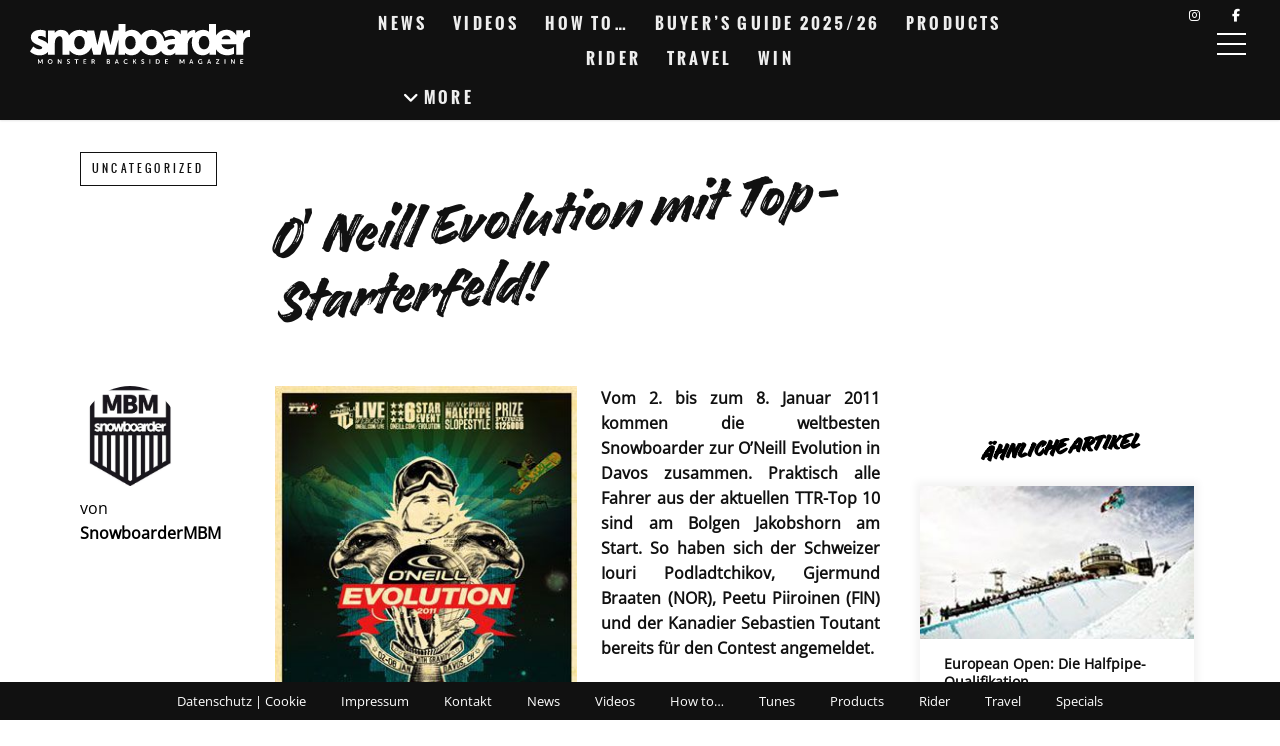

--- FILE ---
content_type: text/html; charset=utf-8
request_url: https://www.google.com/recaptcha/api2/aframe
body_size: 265
content:
<!DOCTYPE HTML><html><head><meta http-equiv="content-type" content="text/html; charset=UTF-8"></head><body><script nonce="qn6ljMPehqaz1nwwOCWw3g">/** Anti-fraud and anti-abuse applications only. See google.com/recaptcha */ try{var clients={'sodar':'https://pagead2.googlesyndication.com/pagead/sodar?'};window.addEventListener("message",function(a){try{if(a.source===window.parent){var b=JSON.parse(a.data);var c=clients[b['id']];if(c){var d=document.createElement('img');d.src=c+b['params']+'&rc='+(localStorage.getItem("rc::a")?sessionStorage.getItem("rc::b"):"");window.document.body.appendChild(d);sessionStorage.setItem("rc::e",parseInt(sessionStorage.getItem("rc::e")||0)+1);localStorage.setItem("rc::h",'1768882293688');}}}catch(b){}});window.parent.postMessage("_grecaptcha_ready", "*");}catch(b){}</script></body></html>